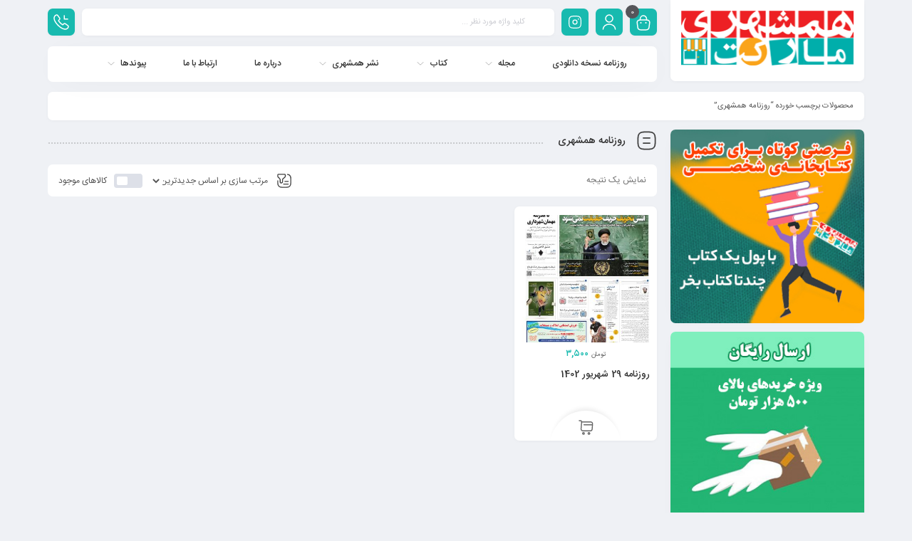

--- FILE ---
content_type: text/html; charset=UTF-8
request_url: https://hamshahrimarket.com/product-tag/%D8%B1%D9%88%D8%B2%D9%86%D8%A7%D9%85%D9%87-%D9%87%D9%85%D8%B4%D9%87%D8%B1%DB%8C/
body_size: 16367
content:
<!DOCTYPE html>
<html dir="rtl" lang="fa-IR">
<head>
	<!--meta tag-->
	<meta charset="UTF-8"/>
	<meta http-equiv="X-UA-Compatible" content="IE=edge">
	<meta name="viewport" content="width=device-width, initial-scale=1, maximum-scale=1, user-scalable=no">
	<link rel="profile" href="https://gmpg.org/xfn/11"/>
	<link rel="pingback" href="https://hamshahrimarket.com/xmlrpc.php"/>

	<title>روزنامه همشهری &#8211; همشهری مارکت</title>
<script type="application/javascript">var mweb_ajax_url = "https://hamshahrimarket.com/wp-admin/admin-ajax.php"</script><meta name='robots' content='max-image-preview:large' />
	<style>img:is([sizes="auto" i], [sizes^="auto," i]) { contain-intrinsic-size: 3000px 1500px }</style>
	<!--[if lt IE 9]><script src="https://html5shim.googlecode.com/svn/trunk/html5.js"></script><![endif]-->
<link rel="alternate" type="application/rss+xml" title="همشهری مارکت &raquo; خوراک" href="https://hamshahrimarket.com/feed/" />
<link rel="alternate" type="application/rss+xml" title="همشهری مارکت &raquo; خوراک دیدگاه‌ها" href="https://hamshahrimarket.com/comments/feed/" />
<link rel="alternate" type="application/rss+xml" title="خوراک همشهری مارکت &raquo; روزنامه همشهری برچسب" href="https://hamshahrimarket.com/product-tag/%d8%b1%d9%88%d8%b2%d9%86%d8%a7%d9%85%d9%87-%d9%87%d9%85%d8%b4%d9%87%d8%b1%db%8c/feed/" />
<link rel="icon" type="image/png" href="https://hamshahrimarket.com/wp-content/uploads/2021/03/Namadak.png" /><link rel="apple-touch-icon" href="https://hamshahrimarket.com/wp-content/uploads/2021/03/Namadak.png" /><meta name="msapplication-TileColor" content="#ffffff"><meta name="msapplication-TileImage" content="https://hamshahrimarket.com/wp-content/uploads/2021/03/Namadak.png" /><link rel='stylesheet' id='dashicons-css' href='https://hamshahrimarket.com/wp-includes/css/dashicons.min.css?ver=6.8.3' type='text/css' media='all' />
<link rel='stylesheet' id='FSWW_style-css' href='https://hamshahrimarket.com/wp-content/plugins/FS_WooCommerce_Wallet/assets/styles/style.css?ver=1.2' type='text/css' media='all' />
<style id='wp-emoji-styles-inline-css' type='text/css'>

	img.wp-smiley, img.emoji {
		display: inline !important;
		border: none !important;
		box-shadow: none !important;
		height: 1em !important;
		width: 1em !important;
		margin: 0 0.07em !important;
		vertical-align: -0.1em !important;
		background: none !important;
		padding: 0 !important;
	}
</style>
<link rel='stylesheet' id='wp-block-library-rtl-css' href='https://hamshahrimarket.com/wp-includes/css/dist/block-library/style-rtl.min.css?ver=6.8.3' type='text/css' media='all' />
<style id='classic-theme-styles-inline-css' type='text/css'>
/*! This file is auto-generated */
.wp-block-button__link{color:#fff;background-color:#32373c;border-radius:9999px;box-shadow:none;text-decoration:none;padding:calc(.667em + 2px) calc(1.333em + 2px);font-size:1.125em}.wp-block-file__button{background:#32373c;color:#fff;text-decoration:none}
</style>
<style id='global-styles-inline-css' type='text/css'>
:root{--wp--preset--aspect-ratio--square: 1;--wp--preset--aspect-ratio--4-3: 4/3;--wp--preset--aspect-ratio--3-4: 3/4;--wp--preset--aspect-ratio--3-2: 3/2;--wp--preset--aspect-ratio--2-3: 2/3;--wp--preset--aspect-ratio--16-9: 16/9;--wp--preset--aspect-ratio--9-16: 9/16;--wp--preset--color--black: #000000;--wp--preset--color--cyan-bluish-gray: #abb8c3;--wp--preset--color--white: #ffffff;--wp--preset--color--pale-pink: #f78da7;--wp--preset--color--vivid-red: #cf2e2e;--wp--preset--color--luminous-vivid-orange: #ff6900;--wp--preset--color--luminous-vivid-amber: #fcb900;--wp--preset--color--light-green-cyan: #7bdcb5;--wp--preset--color--vivid-green-cyan: #00d084;--wp--preset--color--pale-cyan-blue: #8ed1fc;--wp--preset--color--vivid-cyan-blue: #0693e3;--wp--preset--color--vivid-purple: #9b51e0;--wp--preset--gradient--vivid-cyan-blue-to-vivid-purple: linear-gradient(135deg,rgba(6,147,227,1) 0%,rgb(155,81,224) 100%);--wp--preset--gradient--light-green-cyan-to-vivid-green-cyan: linear-gradient(135deg,rgb(122,220,180) 0%,rgb(0,208,130) 100%);--wp--preset--gradient--luminous-vivid-amber-to-luminous-vivid-orange: linear-gradient(135deg,rgba(252,185,0,1) 0%,rgba(255,105,0,1) 100%);--wp--preset--gradient--luminous-vivid-orange-to-vivid-red: linear-gradient(135deg,rgba(255,105,0,1) 0%,rgb(207,46,46) 100%);--wp--preset--gradient--very-light-gray-to-cyan-bluish-gray: linear-gradient(135deg,rgb(238,238,238) 0%,rgb(169,184,195) 100%);--wp--preset--gradient--cool-to-warm-spectrum: linear-gradient(135deg,rgb(74,234,220) 0%,rgb(151,120,209) 20%,rgb(207,42,186) 40%,rgb(238,44,130) 60%,rgb(251,105,98) 80%,rgb(254,248,76) 100%);--wp--preset--gradient--blush-light-purple: linear-gradient(135deg,rgb(255,206,236) 0%,rgb(152,150,240) 100%);--wp--preset--gradient--blush-bordeaux: linear-gradient(135deg,rgb(254,205,165) 0%,rgb(254,45,45) 50%,rgb(107,0,62) 100%);--wp--preset--gradient--luminous-dusk: linear-gradient(135deg,rgb(255,203,112) 0%,rgb(199,81,192) 50%,rgb(65,88,208) 100%);--wp--preset--gradient--pale-ocean: linear-gradient(135deg,rgb(255,245,203) 0%,rgb(182,227,212) 50%,rgb(51,167,181) 100%);--wp--preset--gradient--electric-grass: linear-gradient(135deg,rgb(202,248,128) 0%,rgb(113,206,126) 100%);--wp--preset--gradient--midnight: linear-gradient(135deg,rgb(2,3,129) 0%,rgb(40,116,252) 100%);--wp--preset--font-size--small: 13px;--wp--preset--font-size--medium: 20px;--wp--preset--font-size--large: 36px;--wp--preset--font-size--x-large: 42px;--wp--preset--spacing--20: 0.44rem;--wp--preset--spacing--30: 0.67rem;--wp--preset--spacing--40: 1rem;--wp--preset--spacing--50: 1.5rem;--wp--preset--spacing--60: 2.25rem;--wp--preset--spacing--70: 3.38rem;--wp--preset--spacing--80: 5.06rem;--wp--preset--shadow--natural: 6px 6px 9px rgba(0, 0, 0, 0.2);--wp--preset--shadow--deep: 12px 12px 50px rgba(0, 0, 0, 0.4);--wp--preset--shadow--sharp: 6px 6px 0px rgba(0, 0, 0, 0.2);--wp--preset--shadow--outlined: 6px 6px 0px -3px rgba(255, 255, 255, 1), 6px 6px rgba(0, 0, 0, 1);--wp--preset--shadow--crisp: 6px 6px 0px rgba(0, 0, 0, 1);}:where(.is-layout-flex){gap: 0.5em;}:where(.is-layout-grid){gap: 0.5em;}body .is-layout-flex{display: flex;}.is-layout-flex{flex-wrap: wrap;align-items: center;}.is-layout-flex > :is(*, div){margin: 0;}body .is-layout-grid{display: grid;}.is-layout-grid > :is(*, div){margin: 0;}:where(.wp-block-columns.is-layout-flex){gap: 2em;}:where(.wp-block-columns.is-layout-grid){gap: 2em;}:where(.wp-block-post-template.is-layout-flex){gap: 1.25em;}:where(.wp-block-post-template.is-layout-grid){gap: 1.25em;}.has-black-color{color: var(--wp--preset--color--black) !important;}.has-cyan-bluish-gray-color{color: var(--wp--preset--color--cyan-bluish-gray) !important;}.has-white-color{color: var(--wp--preset--color--white) !important;}.has-pale-pink-color{color: var(--wp--preset--color--pale-pink) !important;}.has-vivid-red-color{color: var(--wp--preset--color--vivid-red) !important;}.has-luminous-vivid-orange-color{color: var(--wp--preset--color--luminous-vivid-orange) !important;}.has-luminous-vivid-amber-color{color: var(--wp--preset--color--luminous-vivid-amber) !important;}.has-light-green-cyan-color{color: var(--wp--preset--color--light-green-cyan) !important;}.has-vivid-green-cyan-color{color: var(--wp--preset--color--vivid-green-cyan) !important;}.has-pale-cyan-blue-color{color: var(--wp--preset--color--pale-cyan-blue) !important;}.has-vivid-cyan-blue-color{color: var(--wp--preset--color--vivid-cyan-blue) !important;}.has-vivid-purple-color{color: var(--wp--preset--color--vivid-purple) !important;}.has-black-background-color{background-color: var(--wp--preset--color--black) !important;}.has-cyan-bluish-gray-background-color{background-color: var(--wp--preset--color--cyan-bluish-gray) !important;}.has-white-background-color{background-color: var(--wp--preset--color--white) !important;}.has-pale-pink-background-color{background-color: var(--wp--preset--color--pale-pink) !important;}.has-vivid-red-background-color{background-color: var(--wp--preset--color--vivid-red) !important;}.has-luminous-vivid-orange-background-color{background-color: var(--wp--preset--color--luminous-vivid-orange) !important;}.has-luminous-vivid-amber-background-color{background-color: var(--wp--preset--color--luminous-vivid-amber) !important;}.has-light-green-cyan-background-color{background-color: var(--wp--preset--color--light-green-cyan) !important;}.has-vivid-green-cyan-background-color{background-color: var(--wp--preset--color--vivid-green-cyan) !important;}.has-pale-cyan-blue-background-color{background-color: var(--wp--preset--color--pale-cyan-blue) !important;}.has-vivid-cyan-blue-background-color{background-color: var(--wp--preset--color--vivid-cyan-blue) !important;}.has-vivid-purple-background-color{background-color: var(--wp--preset--color--vivid-purple) !important;}.has-black-border-color{border-color: var(--wp--preset--color--black) !important;}.has-cyan-bluish-gray-border-color{border-color: var(--wp--preset--color--cyan-bluish-gray) !important;}.has-white-border-color{border-color: var(--wp--preset--color--white) !important;}.has-pale-pink-border-color{border-color: var(--wp--preset--color--pale-pink) !important;}.has-vivid-red-border-color{border-color: var(--wp--preset--color--vivid-red) !important;}.has-luminous-vivid-orange-border-color{border-color: var(--wp--preset--color--luminous-vivid-orange) !important;}.has-luminous-vivid-amber-border-color{border-color: var(--wp--preset--color--luminous-vivid-amber) !important;}.has-light-green-cyan-border-color{border-color: var(--wp--preset--color--light-green-cyan) !important;}.has-vivid-green-cyan-border-color{border-color: var(--wp--preset--color--vivid-green-cyan) !important;}.has-pale-cyan-blue-border-color{border-color: var(--wp--preset--color--pale-cyan-blue) !important;}.has-vivid-cyan-blue-border-color{border-color: var(--wp--preset--color--vivid-cyan-blue) !important;}.has-vivid-purple-border-color{border-color: var(--wp--preset--color--vivid-purple) !important;}.has-vivid-cyan-blue-to-vivid-purple-gradient-background{background: var(--wp--preset--gradient--vivid-cyan-blue-to-vivid-purple) !important;}.has-light-green-cyan-to-vivid-green-cyan-gradient-background{background: var(--wp--preset--gradient--light-green-cyan-to-vivid-green-cyan) !important;}.has-luminous-vivid-amber-to-luminous-vivid-orange-gradient-background{background: var(--wp--preset--gradient--luminous-vivid-amber-to-luminous-vivid-orange) !important;}.has-luminous-vivid-orange-to-vivid-red-gradient-background{background: var(--wp--preset--gradient--luminous-vivid-orange-to-vivid-red) !important;}.has-very-light-gray-to-cyan-bluish-gray-gradient-background{background: var(--wp--preset--gradient--very-light-gray-to-cyan-bluish-gray) !important;}.has-cool-to-warm-spectrum-gradient-background{background: var(--wp--preset--gradient--cool-to-warm-spectrum) !important;}.has-blush-light-purple-gradient-background{background: var(--wp--preset--gradient--blush-light-purple) !important;}.has-blush-bordeaux-gradient-background{background: var(--wp--preset--gradient--blush-bordeaux) !important;}.has-luminous-dusk-gradient-background{background: var(--wp--preset--gradient--luminous-dusk) !important;}.has-pale-ocean-gradient-background{background: var(--wp--preset--gradient--pale-ocean) !important;}.has-electric-grass-gradient-background{background: var(--wp--preset--gradient--electric-grass) !important;}.has-midnight-gradient-background{background: var(--wp--preset--gradient--midnight) !important;}.has-small-font-size{font-size: var(--wp--preset--font-size--small) !important;}.has-medium-font-size{font-size: var(--wp--preset--font-size--medium) !important;}.has-large-font-size{font-size: var(--wp--preset--font-size--large) !important;}.has-x-large-font-size{font-size: var(--wp--preset--font-size--x-large) !important;}
:where(.wp-block-post-template.is-layout-flex){gap: 1.25em;}:where(.wp-block-post-template.is-layout-grid){gap: 1.25em;}
:where(.wp-block-columns.is-layout-flex){gap: 2em;}:where(.wp-block-columns.is-layout-grid){gap: 2em;}
:root :where(.wp-block-pullquote){font-size: 1.5em;line-height: 1.6;}
</style>
<link rel='stylesheet' id='fsww_style-css' href='https://hamshahrimarket.com/wp-content/plugins/FS_WooCommerce_Wallet/assets/styles/frontend.css?ver=1.2' type='text/css' media='all' />
<style id='woocommerce-inline-inline-css' type='text/css'>
.woocommerce form .form-row .required { visibility: visible; }
</style>
<link rel='stylesheet' id='brands-styles-css' href='https://hamshahrimarket.com/wp-content/plugins/woocommerce/assets/css/brands.css?ver=10.0.5' type='text/css' media='all' />
<link rel='stylesheet' id='redux-extendify-styles-css' href='https://hamshahrimarket.com/wp-content/themes/mweb-digiland-pro/includes/framework/redux-core/assets/css/extendify-utilities.css?ver=4.4.9' type='text/css' media='all' />
<link rel='stylesheet' id='plugins-theme-css' href='https://hamshahrimarket.com/wp-content/themes/mweb-digiland-pro/assets/css/plugins-theme.css?ver=15.1.1' type='text/css' media='all' />
<link rel='stylesheet' id='woocommerce-css' href='https://hamshahrimarket.com/wp-content/themes/mweb-digiland-pro/assets/css/woocommerce.css?ver=15.1.1' type='text/css' media='all' />
<link rel='stylesheet' id='mweb-style-css' href='https://hamshahrimarket.com/wp-content/themes/mweb-digiland-pro/style.css?ver=15.1.1' type='text/css' media='all' />
<style id='mweb-style-inline-css' type='text/css'>
@font-face{font-family:"IRANSansnum";font-style:normal;font-weight:500;font-display:block;src:url("https://hamshahrimarket.com/wp-content/themes/mweb-digiland-pro/assets/fonts/IRANSans-medium-fanum.eot");src:url("https://hamshahrimarket.com/wp-content/themes/mweb-digiland-pro/assets/fonts/IRANSans-medium-fanum.eot?#iefix") format("embedded-opentype"), url("https://hamshahrimarket.com/wp-content/themes/mweb-digiland-pro/assets/fonts/IRANSans-medium-fanum.woff") format("woff"), url("https://hamshahrimarket.com/wp-content/themes/mweb-digiland-pro/assets/fonts/IRANSans-medium-fanum.ttf") format("truetype")}@font-face{font-family:"IRANSansnum";font-style:normal;font-weight:normal;font-display:block;src:url("https://hamshahrimarket.com/wp-content/themes/mweb-digiland-pro/assets/fonts/IRANSans-fanum.eot");src:url("https://hamshahrimarket.com/wp-content/themes/mweb-digiland-pro/assets/fonts/IRANSans-fanum.eot?#iefix") format("embedded-opentype"), url("https://hamshahrimarket.com/wp-content/themes/mweb-digiland-pro/assets/fonts/IRANSans-fanum.woff") format("woff"), url("https://hamshahrimarket.com/wp-content/themes/mweb-digiland-pro/assets/fonts/IRANSans-fanum.ttf") format("truetype")}@media (min-width:1200px){.container{max-width:1170px}header .my_sticky #navigation{max-width:1170px}}:root{--maincolor:#18BAAF;--secondcolor:#DD2727;--cartcolor:#18BAAF;--headcartcolor:#18BAAF;--mainfont:IRANSansnum;--mainfontnum:IRANSansnum;--borderradius:7px;--featured:0}.header_offer{font-size:16px;color:#262626;text-align:center}.single_product_head{padding:0px 15px 10px;background-color:#f5f6f7}.woocommerce .entry-summary .product_meta{padding:0}.under_construction{background-image:url(https://hamshahrimarket.com/wp-content/uploads/2021/11/wallpaperbetter.com_1920x1080.jpg);background-position:;background-repeat:;background-size:}.elm_c_wrap{left:auto !important;right:25px}.elm_c_btn.btn_c_all{background-color:#FC0111}.head_mobile{background-color:#FFFFFF}.head_mobile .hs_icon.shop_cart, .head_mobile .search_wrap_mobile form.search_wrap input{background-color:rgb(0 0 0 / 8%) !important}.hs_icon.shop_cart a i{color:#fff !important}.head_mobile form.search_wrap i.search_icon{color:rgb(255 255 255 / 30%)}.toolbar_mobile:before, .toolbar_mobile:after{background-color:#FFFFFF}.sticky_toolbar_footer.mfoot_2 svg, .sticky_toolbar_footer.mfoot_1 svg{fill:#FFFFFF}.mweb-main-menu ul>li.level-0>a{font-size:12px;font-weight:500;color:#333333}.mweb-main-menu ul>li.level-0{line-height:49px}.entry-content>p, .entry_content_inner>p{font-size:14px;line-height:27px}.entry-content>h2, .entry_content_inner>h2{font-size:;font-weight:500;color:;line-height:}.entry-content>h3, .entry_content_inner>h3{font-size:13px;font-weight:500;color:;line-height:13px}
</style>
<link rel='stylesheet' id='dokan-style-css' href='https://hamshahrimarket.com/wp-content/plugins/dokan-lite/assets/css/style.css?ver=1754810770' type='text/css' media='all' />
<link rel='stylesheet' id='dokan-modal-css' href='https://hamshahrimarket.com/wp-content/plugins/dokan-lite/assets/vendors/izimodal/iziModal.min.css?ver=1754810770' type='text/css' media='all' />
<link rel='stylesheet' id='dokan-fontawesome-css' href='https://hamshahrimarket.com/wp-content/plugins/dokan-lite/assets/vendors/font-awesome/css/font-awesome.min.css?ver=4.0.5' type='text/css' media='all' />
<link rel='stylesheet' id='dokan-rtl-style-css' href='https://hamshahrimarket.com/wp-content/plugins/dokan-lite/assets/css/rtl.css?ver=4.0.5' type='text/css' media='all' />
<script type="text/javascript" src="https://hamshahrimarket.com/wp-includes/js/jquery/jquery.min.js?ver=3.7.1" id="jquery-core-js"></script>
<script type="text/javascript" src="https://hamshahrimarket.com/wp-includes/js/jquery/jquery-migrate.min.js?ver=3.4.1" id="jquery-migrate-js"></script>
<script type="text/javascript" id="FSWW_main-js-extra">
/* <![CDATA[ */
var fsww = {"delete_this_item":"\u0627\u06cc\u0646 \u0645\u0648\u0631\u062f \u0631\u0627 \u062d\u0630\u0641 \u0645\u06cc \u06a9\u0646\u06cc\u062f\u061f"};
/* ]]> */
</script>
<script type="text/javascript" src="https://hamshahrimarket.com/wp-content/plugins/FS_WooCommerce_Wallet/assets/scripts/main.js?ver=2.1" id="FSWW_main-js"></script>
<script type="text/javascript" src="https://hamshahrimarket.com/wp-includes/js/dist/hooks.min.js?ver=4d63a3d491d11ffd8ac6" id="wp-hooks-js"></script>
<script type="text/javascript" src="https://hamshahrimarket.com/wp-includes/js/dist/i18n.min.js?ver=5e580eb46a90c2b997e6" id="wp-i18n-js"></script>
<script type="text/javascript" id="wp-i18n-js-after">
/* <![CDATA[ */
wp.i18n.setLocaleData( { 'text direction\u0004ltr': [ 'rtl' ] } );
/* ]]> */
</script>
<script type="text/javascript" src="https://hamshahrimarket.com/wp-content/plugins/dokan-lite/assets/vendors/izimodal/iziModal.min.js?ver=4.0.5" id="dokan-modal-js"></script>
<script type="text/javascript" src="https://hamshahrimarket.com/wp-content/plugins/dokan-lite/assets/vendors/sweetalert2/sweetalert2.all.min.js?ver=1754810770" id="dokan-sweetalert2-js"></script>
<script type="text/javascript" src="https://hamshahrimarket.com/wp-includes/js/dist/vendor/moment.min.js?ver=2.30.1" id="moment-js"></script>
<script type="text/javascript" id="moment-js-after">
/* <![CDATA[ */
moment.updateLocale( 'fa_IR', {"months":["\u0698\u0627\u0646\u0648\u06cc\u0647","\u0641\u0648\u0631\u06cc\u0647","\u0645\u0627\u0631\u0633","\u0622\u0648\u0631\u06cc\u0644","\u0645\u06cc","\u0698\u0648\u0626\u0646","\u062c\u0648\u0644\u0627\u06cc","\u0622\u06af\u0648\u0633\u062a","\u0633\u067e\u062a\u0627\u0645\u0628\u0631","\u0627\u06a9\u062a\u0628\u0631","\u0646\u0648\u0627\u0645\u0628\u0631","\u062f\u0633\u0627\u0645\u0628\u0631"],"monthsShort":["\u0698\u0627\u0646\u0648\u06cc\u0647","\u0641\u0648\u0631\u06cc\u0647","\u0645\u0627\u0631\u0633","\u0622\u0648\u0631\u06cc\u0644","\u0645\u0647","\u0698\u0648\u0626\u0646","\u062c\u0648\u0644\u0627\u06cc","\u0622\u06af\u0648\u0633\u062a","\u0633\u067e\u062a\u0627\u0645\u0628\u0631","\u0627\u06a9\u062a\u0628\u0631","\u0646\u0648\u0627\u0645\u0628\u0631","\u062f\u0633\u0627\u0645\u0628\u0631"],"weekdays":["\u06cc\u06a9\u0634\u0646\u0628\u0647","\u062f\u0648\u0634\u0646\u0628\u0647","\u0633\u0647\u200c\u0634\u0646\u0628\u0647","\u0686\u0647\u0627\u0631\u0634\u0646\u0628\u0647","\u067e\u0646\u062c\u200c\u0634\u0646\u0628\u0647","\u062c\u0645\u0639\u0647","\u0634\u0646\u0628\u0647"],"weekdaysShort":["\u06cc","\u062f","\u0633","\u0686","\u067e","\u062c","\u0634"],"week":{"dow":6},"longDateFormat":{"LT":"g:i a","LTS":null,"L":null,"LL":"Y-m-d","LLL":"F j, Y g:i a","LLLL":null}} );
/* ]]> */
</script>
<script type="text/javascript" id="dokan-util-helper-js-extra">
/* <![CDATA[ */
var dokan_helper = {"i18n_date_format":"Y-m-d","i18n_time_format":"g:i a","week_starts_day":"6","reverse_withdrawal":{"enabled":false},"timepicker_locale":{"am":"am","pm":"pm","AM":"AM","PM":"PM","hr":"hr","hrs":"hrs","mins":"mins"},"daterange_picker_local":{"toLabel":"\u0628\u0647","firstDay":6,"fromLabel":"\u0627\u0632","separator":" - ","weekLabel":"W","applyLabel":"\u0627\u0639\u0645\u0627\u0644","cancelLabel":"\u067e\u0627\u06a9 \u06a9\u0631\u062f\u0646","customRangeLabel":"\u0633\u0641\u0627\u0631\u0634\u06cc","daysOfWeek":["Su","Mo","Tu","We","Th","Fr","Sa"],"monthNames":["January","February","March","\u0622\u067e\u0631\u06cc\u0644","\u0645\u0650\u06cc","\u0698\u0648\u0626\u0646","\u062c\u0648\u0644\u0627\u06cc","\u0622\u06af\u0648\u0633\u062a","\u0633\u067e\u062a\u0627\u0645\u0628\u0631","\u0627\u06a9\u062a\u0628\u0631","\u0646\u0648\u0627\u0645\u0628\u0631","\u062f\u0633\u0627\u0645\u0628\u0631"]},"sweetalert_local":{"cancelButtonText":"\u0644\u063a\u0648","closeButtonText":"\u0628\u0633\u062a\u0646","confirmButtonText":"\u0628\u0633\u06cc\u0627\u0631 \u062e\u0648\u0628","denyButtonText":"No","closeButtonAriaLabel":"\u0627\u06cc\u0646 \u062f\u06cc\u0627\u0644\u0648\u06af \u0631\u0627 \u0628\u0628\u0646\u062f\u06cc\u062f"}};
var dokan = {"ajaxurl":"https:\/\/hamshahrimarket.com\/wp-admin\/admin-ajax.php","nonce":"cd00b19500","order_nonce":"6c23f86eb2","product_edit_nonce":"f3e4325117","ajax_loader":"https:\/\/hamshahrimarket.com\/wp-content\/plugins\/dokan-lite\/assets\/images\/ajax-loader.gif","seller":{"available":"\u0645\u0648\u062c\u0648\u062f","notAvailable":"\u0645\u0648\u062c\u0648\u062f \u0646\u06cc\u0633\u062a"},"delete_confirm":"\u0622\u06cc\u0627 \u0645\u0637\u0645\u0626\u0646 \u0647\u0633\u062a\u06cc\u062f\u061f","wrong_message":"\u0686\u06cc\u0632\u06cc \u0627\u0634\u062a\u0628\u0627\u0647 \u0634\u062f. \u062f\u0648\u0628\u0627\u0631\u0647 \u0627\u0645\u062a\u062d\u0627\u0646 \u06a9\u0646\u06cc\u062f.","vendor_percentage":"","commission_type":"","rounding_precision":"6","mon_decimal_point":".","currency_format_num_decimals":"0","currency_format_symbol":"\u062a\u0648\u0645\u0627\u0646","currency_format_decimal_sep":".","currency_format_thousand_sep":",","currency_format":"%s\u00a0%v","round_at_subtotal":"no","product_types":["simple"],"loading_img":"https:\/\/hamshahrimarket.com\/wp-content\/plugins\/dokan-lite\/assets\/images\/loading.gif","store_product_search_nonce":"2678b8af50","i18n_download_permission":"\u0622\u06cc\u0627 \u0645\u0637\u0645\u0626\u0646 \u0647\u0633\u062a\u06cc\u062f \u06a9\u0647 \u0645\u06cc \u062e\u0648\u0627\u0647\u06cc\u062f \u062f\u0633\u062a\u0631\u0633\u06cc \u0628\u0647 \u0627\u06cc\u0646 \u062f\u0627\u0646\u0644\u0648\u062f \u0631\u0627 \u0644\u063a\u0648 \u06a9\u0646\u06cc\u062f\u061f","i18n_download_access":"\u0646\u0645\u06cc \u062a\u0648\u0627\u0646\u062f \u062f\u0633\u062a\u0631\u0633\u06cc \u0631\u0627 \u0628\u0647 \u062f\u0633\u062a \u0622\u0648\u0631\u062f - \u06a9\u0627\u0631\u0628\u0631 \u0645\u0645\u06a9\u0646 \u0627\u0633\u062a \u0642\u0628\u0644\u0627 \u0645\u062c\u0648\u0632 \u0627\u06cc\u0646 \u0641\u0627\u06cc\u0644 \u0631\u0627 \u062f\u0627\u0634\u062a\u0647 \u0628\u0627\u0634\u062f \u06cc\u0627 \u0627\u06cc\u0645\u06cc\u0644 \u0635\u0648\u0631\u062a\u062d\u0633\u0627\u0628 \u062a\u0646\u0638\u06cc\u0645 \u0646\u0634\u062f\u0647 \u0628\u0627\u0634\u062f. \u0627\u0637\u0645\u06cc\u0646\u0627\u0646 \u062d\u0627\u0635\u0644 \u06a9\u0646\u06cc\u062f \u06a9\u0647 \u0627\u06cc\u0645\u06cc\u0644 \u0635\u0648\u0631\u062a\u062d\u0633\u0627\u0628 \u062a\u0646\u0638\u06cc\u0645 \u0634\u062f\u0647 \u0627\u0633\u062a\u060c \u0648 \u0633\u0641\u0627\u0631\u0634 \u0630\u062e\u06cc\u0631\u0647 \u0634\u062f\u0647 \u0627\u0633\u062a.","maximum_tags_select_length":"-1","modal_header_color":"var(--dokan-button-background-color, #7047EB)","rest":{"root":"https:\/\/hamshahrimarket.com\/wp-json\/","nonce":"b9eddffae5","version":"dokan\/v1"},"api":null,"libs":[],"routeComponents":{"default":null},"routes":[],"urls":{"assetsUrl":"https:\/\/hamshahrimarket.com\/wp-content\/plugins\/dokan-lite\/assets","dashboardUrl":"https:\/\/hamshahrimarket.com\/dashboard\/?path=%2Fanalytics%2FOverview","storeUrl":""}};
/* ]]> */
</script>
<script type="text/javascript" src="https://hamshahrimarket.com/wp-content/plugins/dokan-lite/assets/js/helper.js?ver=1754810770" id="dokan-util-helper-js"></script>
<script type="text/javascript" src="https://hamshahrimarket.com/wp-content/plugins/FS_WooCommerce_Wallet/assets/scripts/frontend.js?ver=1.2" id="fsww_script-js"></script>
<script type="text/javascript" src="https://hamshahrimarket.com/wp-content/plugins/woocommerce/assets/js/jquery-blockui/jquery.blockUI.min.js?ver=2.7.0-wc.10.0.5" id="jquery-blockui-js" defer="defer" data-wp-strategy="defer"></script>
<script type="text/javascript" id="wc-add-to-cart-js-extra">
/* <![CDATA[ */
var wc_add_to_cart_params = {"ajax_url":"\/wp-admin\/admin-ajax.php","wc_ajax_url":"\/?wc-ajax=%%endpoint%%","i18n_view_cart":"\u0645\u0634\u0627\u0647\u062f\u0647 \u0633\u0628\u062f \u062e\u0631\u06cc\u062f","cart_url":"https:\/\/hamshahrimarket.com\/cart\/","is_cart":"","cart_redirect_after_add":"no"};
/* ]]> */
</script>
<script type="text/javascript" src="https://hamshahrimarket.com/wp-content/plugins/woocommerce/assets/js/frontend/add-to-cart.min.js?ver=10.0.5" id="wc-add-to-cart-js" defer="defer" data-wp-strategy="defer"></script>
<script type="text/javascript" src="https://hamshahrimarket.com/wp-content/plugins/woocommerce/assets/js/js-cookie/js.cookie.min.js?ver=2.1.4-wc.10.0.5" id="js-cookie-js" defer="defer" data-wp-strategy="defer"></script>
<script type="text/javascript" id="woocommerce-js-extra">
/* <![CDATA[ */
var woocommerce_params = {"ajax_url":"\/wp-admin\/admin-ajax.php","wc_ajax_url":"\/?wc-ajax=%%endpoint%%","i18n_password_show":"Show password","i18n_password_hide":"Hide password"};
/* ]]> */
</script>
<script type="text/javascript" src="https://hamshahrimarket.com/wp-content/plugins/woocommerce/assets/js/frontend/woocommerce.min.js?ver=10.0.5" id="woocommerce-js" defer="defer" data-wp-strategy="defer"></script>
<link rel="https://api.w.org/" href="https://hamshahrimarket.com/wp-json/" /><link rel="alternate" title="JSON" type="application/json" href="https://hamshahrimarket.com/wp-json/wp/v2/product_tag/4108" /><link rel="EditURI" type="application/rsd+xml" title="RSD" href="https://hamshahrimarket.com/xmlrpc.php?rsd" />
<meta name="generator" content="WordPress 6.8.3" />
<meta name="generator" content="WooCommerce 10.0.5" />
<meta name="generator" content="Redux 4.4.9" />	<noscript><style>.woocommerce-product-gallery{ opacity: 1 !important; }</style></noscript>
	<meta name="generator" content="Elementor 3.18.3; features: e_dom_optimization, e_optimized_assets_loading, additional_custom_breakpoints, block_editor_assets_optimize, e_image_loading_optimization; settings: css_print_method-external, google_font-enabled, font_display-auto">
<style type="text/css">.recentcomments a{display:inline !important;padding:0 !important;margin:0 !important;}</style><link rel="icon" href="https://hamshahrimarket.com/wp-content/uploads/2021/03/cropped-Namadak-32x32.png" sizes="32x32" />
<link rel="icon" href="https://hamshahrimarket.com/wp-content/uploads/2021/03/cropped-Namadak-192x192.png" sizes="192x192" />
<link rel="apple-touch-icon" href="https://hamshahrimarket.com/wp-content/uploads/2021/03/cropped-Namadak-180x180.png" />
<meta name="msapplication-TileImage" content="https://hamshahrimarket.com/wp-content/uploads/2021/03/cropped-Namadak-270x270.png" />

</head>
<body data-rsssl=1 class="rtl archive tax-product_tag term-4108 wp-embed-responsive wp-theme-mweb-digiland-pro theme-mweb-digiland-pro woocommerce woocommerce-page woocommerce-no-js mweb-body labelstyle_three elementor-default elementor-kit-1558 dokan-theme-mweb-digiland-pro" itemscope  itemtype="https://schema.org/WebPage" >
			<div class="togglesidebar cart_sidebar">
	<div class="cart_sidebar_wrap">
		<div class="cart_sidebar_head">
			<div class="cart_sidebar_close close_sidebar" data-class="open_cart_sidebar"><svg class="pack-theme" viewBox="0 0 24 24"><use xlink:href="https://hamshahrimarket.com/wp-content/themes/mweb-digiland-pro/assets/images/icons.svg#close-square"></use></svg></div>
			<strong>سبد خرید</strong>
			<div class="cart_count">0</div>
		</div>
		<div class="widget_shopping_cart_content">
			<form id="mweb-mini-cart-form" action="https://hamshahrimarket.com/cart/" method="post">
    <input type="hidden" id="_wpnonce" name="_wpnonce" value="8e7b7fda54" /><input type="hidden" name="_wp_http_referer" value="/product-tag/%D8%B1%D9%88%D8%B2%D9%86%D8%A7%D9%85%D9%87-%D9%87%D9%85%D8%B4%D9%87%D8%B1%DB%8C/" /></form>

	<p class="woocommerce-mini-cart__empty-message"><svg class="pack-theme" viewBox="0 0 24 24"><use xlink:href="https://hamshahrimarket.com/wp-content/themes/mweb-digiland-pro/assets/images/icons.svg#bag-2"></use></svg>سبد خرید شما خالی است.</p>


		</div>
	</div>
</div>
<div class="elm_form_w account_action">
<div class="title">حساب کاربری</div>
	<div class="login_wrap">
			<form id="mweb_login" action="#0" method="post">
						<p class="form-row-wide row-username1">
				<svg class="pack-theme" viewBox="0 0 24 24"><use xlink:href="https://hamshahrimarket.com/wp-content/themes/mweb-digiland-pro/assets/images/icons.svg#user"></use></svg>
				<span class="username"><input id="signin_email" name="signin_email" type="text" placeholder="نام کاربری یا شماره موبایل" required></span>
			</p>
			<p class="form-row-wide row-password1">
				<svg class="pack-theme" viewBox="0 0 24 24"><use xlink:href="https://hamshahrimarket.com/wp-content/themes/mweb-digiland-pro/assets/images/icons.svg#password-check"></use></svg>
				<span class="password"><input id="signin_password" name="signin_password" type="password" placeholder="گذرواژه" required></span>
			</p>
									<div class="flex_row flex_space-between margin_10">
			<label class="label_remember_me"><input type="checkbox" id="remember-me" name="remember-me"><span class="remember_me">مرا به خاطر بسپار</span></label>
						</div>
			<p id="message"></p>
			<input type="hidden" name="action" value="ajax_login" />
			<input type="hidden" name="type" value="default" />
							<div class="flex_row">
				<input type="submit" value="ورود به حساب کاربری">
				<a class="lost" href="https://hamshahrimarket.com/my-account/lost-password/">فراموشی گذرواژه؟</a>
				</div>
								</form>
		<span class="seprator"><i>یا</i></span>

		<div class="create_account"><span class="button"><svg class="pack-theme" viewBox="0 0 24 24"><use xlink:href="https://hamshahrimarket.com/wp-content/themes/mweb-digiland-pro/assets/images/icons.svg#profile-add"></use></svg> ساخت حساب کاربری</span></div>
	</div>
	<div class="register_wrap">
	<i class="close_modal"><svg class="pack-theme" viewBox="0 0 24 24"><use xlink:href="https://hamshahrimarket.com/wp-content/themes/mweb-digiland-pro/assets/images/icons.svg#close-square"></use></svg></i>

		<form id="mweb_register" action="#0" method="post">
				
			<p class="form-row-wide row-mobile">
				<span class="woocommerce-input-wrapper mobile"><svg class="pack-theme" viewBox="0 0 24 24"><use xlink:href="https://hamshahrimarket.com/wp-content/themes/mweb-digiland-pro/assets/images/icons.svg#mobile"></use></svg><input type="text" name="phone_number" placeholder="شماره موبایل - - - - - - - - - 09" value="" maxlength="11" required=""></span>
			</p>
			
							<span class="form-row-wide mail">
					<svg class="pack-theme" viewBox="0 0 24 24"><use xlink:href="https://hamshahrimarket.com/wp-content/themes/mweb-digiland-pro/assets/images/icons.svg#sms"></use></svg>
					<input type="email" name="signup_email" id="signup_email" value="" placeholder="پست الکترونیک" required="">
				</span>

				<span class="form-row-wide password">
					<svg class="pack-theme" viewBox="0 0 24 24"><use xlink:href="https://hamshahrimarket.com/wp-content/themes/mweb-digiland-pro/assets/images/icons.svg#password-check"></use></svg>
					<input type="password" name="signup_pass" id="signup_pass" value="" placeholder="گذرواژه" required="">
					<p class="help-block">حداقل 8 کاراکتر</p>
				</span>
										
			<p id="message"></p>
			<input type="hidden" name="type" value="default" />
			<input type="hidden" name="action" value="ajax_register" />
			<div class="flex_row">
				<input type="submit" class="wp_register_btn" value="عضویت">
							</div>
					</form>
	
	
</div>
</div>
		 <header  role="banner"  itemscope  itemtype="https://schema.org/WPHeader" > 
	<div class="container">
		<div class="row">
			<div class="col-12 col-sm-4 col-md-3">
				<div class="logo_wrap"><div class="logo"  itemscope  itemtype="https://schema.org/Organization" >
<a href="https://hamshahrimarket.com/"  title="همشهری مارکت">
		        <img src="https://hamshahrimarket.com/wp-content/uploads/2021/02/MarketLogo.png" alt="همشهری مارکت" >
        </a>	
<meta itemprop="name" content="همشهری مارکت">
</div>
</div> 
			</div>
			<div class="col-12 col-sm-8 col-md-9">
									<div class="top_icons shop_cart get_sidebar" data-class="open_cart_sidebar"> <a class="head_cart_total" href="https://hamshahrimarket.com/cart/" title="مشاهده سبد خرید"> <span class="shop-badge header-cart-count">0 </span><svg class="pack-theme" viewBox="0 0 24 24"><use xlink:href="https://hamshahrimarket.com/wp-content/themes/mweb-digiland-pro/assets/images/icons.svg#bag-2"></use></svg></a>
											</div>
													<a class="top_icons user_login login_btn" href="https://hamshahrimarket.com/my-account/"><span><svg class="pack-theme" viewBox="0 0 24 24"><use xlink:href="https://hamshahrimarket.com/wp-content/themes/mweb-digiland-pro/assets/images/icons.svg#user"></use></svg></span></a>
								<form class="search_wrap hide_mobile" id="ajax-form-search" method="get" action="https://hamshahrimarket.com/"><span class="search_clear"><svg class="pack-theme" viewBox="0 0 24 24"><use xlink:href="https://hamshahrimarket.com/wp-content/themes/mweb-digiland-pro/assets/images/icons.svg#close-circle"></use></svg></span><span class="search_icon"><svg class="pack-theme" viewBox="0 0 24 24"><use xlink:href="https://hamshahrimarket.com/wp-content/themes/mweb-digiland-pro/assets/images/icons.svg#search"></use></svg></span><input type="text" id="search-form-text" class="search-field" value="" name="s" placeholder="کلید واژه مورد نظر ..." /><button> جستجو </button><input type="hidden" name="post_type" value="product" /><input type="hidden" id="search_cat_id" name="cat_id" value="" /><div id="ajax-search-result"></div></form>				<a href="https://www.instagram.com/hamshahrimarket/" class="top_icons head_instagram" title="ما در شبکه اجتماعی"> <svg class="pack-theme" viewBox="0 0 24 24"><use xlink:href="https://hamshahrimarket.com/wp-content/themes/mweb-digiland-pro/assets/images/icons.svg#instagram"></use></svg></a>				
				<div class="top_icons phone"><svg class="pack-theme" viewBox="0 0 24 24"><use xlink:href="https://hamshahrimarket.com/wp-content/themes/mweb-digiland-pro/assets/images/icons.svg#call-incoming"></use></svg> <div class="head_phone"><strong>021</strong>-23023275</div> </div>	
				<div class="clear"></div>
				<div class="main_nav custom_sticky clear">
					<div id="navigation" class="mweb-drop-down mweb-main-menu"  role="navigation"  itemscope  itemtype="https://schema.org/SiteNavigationElement" >
	<ul id="menu-%d9%85%d9%86%d9%88%db%8c-%d8%af%d8%b3%d8%aa%d9%87-%d8%a8%d9%86%d8%af%db%8c" class="menu"><li  class="level-0 menu-item-188 std-menu menu-icon-image menu-item menu-item-type-custom menu-item-object-custom" ><a href="https://hamshahrimarket.com/product-category/newspaper"><div class="el_icon"><svg class="pack-theme" viewBox="0 0 24 24"><use xlink:href="https://hamshahrimarket.com/wp-content/themes/mweb-digiland-pro/assets/images/icons.svg#map"></use></svg></div><span class="el_text">روزنامه نسخه دانلودی</span></a></li>
<li  class="level-0 menu-item-190 std-menu menu-icon-image menu-item menu-item-type-custom menu-item-object-custom menu-item-has-children" ><a target="_blank"><div class="el_icon"><svg class="pack-theme" viewBox="0 0 24 24"><use xlink:href="https://hamshahrimarket.com/wp-content/themes/mweb-digiland-pro/assets/images/icons.svg#book-1"></use></svg></div><span class="el_text">مجله</span><span class="el_arrow"><svg class="pack-theme" viewBox="0 0 24 24"><use xlink:href="https://hamshahrimarket.com/wp-content/themes/mweb-digiland-pro/assets/images/icons.svg#arrow-down"></use></svg></span></a>
<ul class="sub-menu" >
	<li  class="level-1 menu-item-4625 std-menu menu-item menu-item-type-custom menu-item-object-custom" ><a href="https://hamshahrimarket.com/product-category/cinematic">24</a></li>
	<li  class="level-1 menu-item-10044 std-menu menu-item menu-item-type-custom menu-item-object-custom" ><a href="https://hamshahrimarket.com/product-category/varzeshi">تماشاگر</a></li>
	<li  class="level-1 menu-item-4628 std-menu menu-item menu-item-type-custom menu-item-object-custom" ><a href="https://hamshahrimarket.com/product-category/accidents">سرنخ</a></li>
	<li  class="level-1 menu-item-10148 std-menu menu-item menu-item-type-custom menu-item-object-custom" ><a href="https://hamshahrimarket.com/product-category/ayeh">آیه</a></li>
	<li  class="level-1 menu-item-10176 std-menu menu-item menu-item-type-custom menu-item-object-custom" ><a href="https://hamshahrimarket.com/product-category/mah">ماه</a></li>
	<li  class="level-1 menu-item-10043 std-menu menu-item menu-item-type-custom menu-item-object-custom" ><a href="https://hamshahrimarket.com/product-category/din-andishe/">خردنامه</a></li>
	<li  class="level-1 menu-item-10045 std-menu menu-item menu-item-type-custom menu-item-object-custom" ><a href="https://hamshahrimarket.com/product-category/mahaleh">محله</a></li>
	<li  class="level-1 menu-item-4623 std-menu menu-item menu-item-type-custom menu-item-object-custom" ><a href="https://hamshahrimarket.com/product-category/science">دانستنیها</a></li>
	<li  class="level-1 menu-item-4622 std-menu menu-item menu-item-type-custom menu-item-object-custom" ><a href="https://hamshahrimarket.com/product-category/story">داستان</a></li>
	<li  class="level-1 menu-item-4621 std-menu menu-item menu-item-type-custom menu-item-object-custom" ><a href="https://hamshahrimarket.com/product-category/sociocultural">جوان</a></li>
	<li  class="level-1 menu-item-4624 std-menu menu-item menu-item-type-custom menu-item-object-custom" ><a href="https://hamshahrimarket.com/product-category/health">تندرستی</a></li>
	<li  class="level-1 menu-item-4626 std-menu menu-item menu-item-type-custom menu-item-object-custom" ><a href="https://hamshahrimarket.com/product-category/child">بچه ها</a></li>
	<li  class="level-1 menu-item-4627 std-menu menu-item menu-item-type-custom menu-item-object-custom" ><a href="https://hamshahrimarket.com/product-category/iranology-and-tourism">سرزمین من</a></li>
</ul>
</li>
<li  class="level-0 menu-item-189 std-menu menu-icon-image menu-item menu-item-type-custom menu-item-object-custom menu-item-has-children" ><a target="_blank" href="https://hamshahrimarket.com/product-category/book"><div class="el_icon"><svg class="pack-theme" viewBox="0 0 24 24"><use xlink:href="https://hamshahrimarket.com/wp-content/themes/mweb-digiland-pro/assets/images/icons.svg#book"></use></svg></div><span class="el_text">کتاب</span><span class="el_arrow"><svg class="pack-theme" viewBox="0 0 24 24"><use xlink:href="https://hamshahrimarket.com/wp-content/themes/mweb-digiland-pro/assets/images/icons.svg#arrow-down"></use></svg></span></a>
<ul class="sub-menu" >
	<li  class="level-1 menu-item-4611 std-menu menu-item menu-item-type-custom menu-item-object-custom" ><a href="https://hamshahrimarket.com/product-category/general">عمومی</a></li>
	<li  class="level-1 menu-item-4612 std-menu menu-item menu-item-type-custom menu-item-object-custom" ><a href="https://hamshahrimarket.com/product-category/communications-and-media">ارتباطات و رسانه</a></li>
	<li  class="level-1 menu-item-4638 std-menu menu-item menu-item-type-custom menu-item-object-custom" ><a href="https://hamshahrimarket.com/product-category/social-science">علوم اجتماعی</a></li>
	<li  class="level-1 menu-item-10556 std-menu menu-item menu-item-type-custom menu-item-object-custom" ><a href="https://hamshahrimarket.com/product-category/shahr-book">شهر</a></li>
	<li  class="level-1 menu-item-6241 std-menu menu-item menu-item-type-custom menu-item-object-custom" ><a href="https://hamshahrimarket.com/product-category/management/">مدیریت</a></li>
	<li  class="level-1 menu-item-4613 std-menu menu-item menu-item-type-custom menu-item-object-custom" ><a href="https://hamshahrimarket.com/product-category/fiction">ادبیات داستانی</a></li>
	<li  class="level-1 menu-item-4614 std-menu menu-item menu-item-type-custom menu-item-object-custom" ><a href="https://hamshahrimarket.com/product-category/psychology">روانشناسی</a></li>
	<li  class="level-1 menu-item-4615 std-menu menu-item menu-item-type-custom menu-item-object-custom" ><a href="https://hamshahrimarket.com/product-category/kids-and-teenager">کودک و نوجوان</a></li>
	<li  class="level-1 menu-item-6169 std-menu menu-item menu-item-type-custom menu-item-object-custom" ><a href="https://hamshahrimarket.com/product-category/knowledge/">دانستنیها</a></li>
	<li  class="level-1 menu-item-11591 std-menu menu-item menu-item-type-custom menu-item-object-custom" ><a href="https://hamshahrimarket.com/product-category/collection-of-iranian-and-islamic-thinkers/">اندیشمندان</a></li>
</ul>
</li>
<li  class="level-0 menu-item-3334 std-menu menu-icon-image menu-item menu-item-type-custom menu-item-object-custom menu-item-has-children" ><a><div class="el_icon"><svg class="pack-theme" viewBox="0 0 24 24"><use xlink:href="https://hamshahrimarket.com/wp-content/themes/mweb-digiland-pro/assets/images/icons.svg#archive-book"></use></svg></div><span class="el_text">نشر همشهری</span><span class="el_arrow"><svg class="pack-theme" viewBox="0 0 24 24"><use xlink:href="https://hamshahrimarket.com/wp-content/themes/mweb-digiland-pro/assets/images/icons.svg#arrow-down"></use></svg></span></a>
<ul class="sub-menu" >
	<li  class="level-1 menu-item-4618 std-menu menu-item menu-item-type-custom menu-item-object-custom" ><a href="https://hamshahrimarket.com/publication-books-list">فهرست کتاب های همشهری</a></li>
	<li  class="level-1 menu-item-4619 std-menu menu-item menu-item-type-custom menu-item-object-custom" ><a href="https://hamshahrimarket.com/category/book-introduction">معرفی و نقد کتاب</a></li>
	<li  class="level-1 menu-item-4620 std-menu menu-item menu-item-type-custom menu-item-object-custom" ><a href="https://hamshahrimarket.com/about-hamshahri-publication">درباره نشر همشهری</a></li>
</ul>
</li>
<li  class="level-0 menu-item-10596 std-menu menu-icon-image menu-item menu-item-type-custom menu-item-object-custom" ><a href="https://hamshahrimarket.com/about-us"><div class="el_icon"><svg class="pack-theme" viewBox="0 0 24 24"><use xlink:href="https://hamshahrimarket.com/wp-content/themes/mweb-digiland-pro/assets/images/icons.svg#info-circle"></use></svg></div><span class="el_text">درباره ما</span></a></li>
<li  class="level-0 menu-item-10691 std-menu menu-icon-image menu-item menu-item-type-custom menu-item-object-custom" ><a href="https://hamshahrimarket.com/contact-us/"><div class="el_icon"><svg class="pack-theme" viewBox="0 0 24 24"><use xlink:href="https://hamshahrimarket.com/wp-content/themes/mweb-digiland-pro/assets/images/icons.svg#message-text-1"></use></svg></div><span class="el_text">ارتباط با ما</span></a></li>
<li  class="level-0 menu-item-11611 std-menu menu-icon-image menu-item menu-item-type-custom menu-item-object-custom menu-item-has-children" ><a href="#"><div class="el_icon"><svg class="pack-theme" viewBox="0 0 24 24"><use xlink:href="https://hamshahrimarket.com/wp-content/themes/mweb-digiland-pro/assets/images/icons.svg#link"></use></svg></div><span class="el_text">پیوندها</span><span class="el_arrow"><svg class="pack-theme" viewBox="0 0 24 24"><use xlink:href="https://hamshahrimarket.com/wp-content/themes/mweb-digiland-pro/assets/images/icons.svg#arrow-down"></use></svg></span></a>
<ul class="sub-menu" >
	<li  class="level-1 menu-item-11612 std-menu menu-item menu-item-type-custom menu-item-object-custom" ><a href="https://hamshahri.org/">مؤسسه همشهری</a></li>
	<li  class="level-1 menu-item-11613 std-menu menu-item menu-item-type-custom menu-item-object-custom" ><a href="https://www.hamshahrionline.ir/">همشهری آنلاین</a></li>
</ul>
</li>
</ul></div>
					<div class="off-canvas-wrap">
	<div class="close-off-canvas-wrap"><a href="#" id="mweb-close-off-canvas"><svg xmlns="http://www.w3.org/2000/svg" viewBox="0 0 384 512"><path d="M324.5 411.1c6.2 6.2 16.4 6.2 22.6 0s6.2-16.4 0-22.6L214.6 256 347.1 123.5c6.2-6.2 6.2-16.4 0-22.6s-16.4-6.2-22.6 0L192 233.4 59.5 100.9c-6.2-6.2-16.4-6.2-22.6 0s-6.2 16.4 0 22.6L169.4 256 36.9 388.5c-6.2 6.2-6.2 16.4 0 22.6s16.4 6.2 22.6 0L192 278.6 324.5 411.1z"/></svg></a></div>
	<div class="off-canvas-inner">
				<div id="mobile-nav" class="mobile-menu-wrap">
				<ul id="menu-%d9%85%d9%86%d9%88%db%8c-%d8%af%d8%b3%d8%aa%d9%87-%d8%a8%d9%86%d8%af%db%8c-1" class="mobile-menu"><li  class="menu-item-188 menu-item menu-item-type-custom menu-item-object-custom"><a href="https://hamshahrimarket.com/product-category/newspaper"><div class="el_icon"><svg class="pack-theme" viewBox="0 0 24 24"><use xlink:href="https://hamshahrimarket.com/wp-content/themes/mweb-digiland-pro/assets/images/icons.svg#map"></use></svg></div>روزنامه نسخه دانلودی</a></li>
<li  class="menu-item-190 menu-item menu-item-type-custom menu-item-object-custom menu-item-has-children"><a target="_blank"><div class="el_icon"><svg class="pack-theme" viewBox="0 0 24 24"><use xlink:href="https://hamshahrimarket.com/wp-content/themes/mweb-digiland-pro/assets/images/icons.svg#book-1"></use></svg></div>مجله<span class="explain-menu"><svg class="pack-theme" viewBox="0 0 24 24"><use xlink:href="https://hamshahrimarket.com/wp-content/themes/mweb-digiland-pro/assets/images/icons.svg#arrow-left-1"></use></svg></span></a>
<ul class="sub-menu">
	<li  class="menu-item-4625 menu-item menu-item-type-custom menu-item-object-custom"><a href="https://hamshahrimarket.com/product-category/cinematic">24</a></li>
	<li  class="menu-item-10044 menu-item menu-item-type-custom menu-item-object-custom"><a href="https://hamshahrimarket.com/product-category/varzeshi">تماشاگر</a></li>
	<li  class="menu-item-4628 menu-item menu-item-type-custom menu-item-object-custom"><a href="https://hamshahrimarket.com/product-category/accidents">سرنخ</a></li>
	<li  class="menu-item-10148 menu-item menu-item-type-custom menu-item-object-custom"><a href="https://hamshahrimarket.com/product-category/ayeh">آیه</a></li>
	<li  class="menu-item-10176 menu-item menu-item-type-custom menu-item-object-custom"><a href="https://hamshahrimarket.com/product-category/mah">ماه</a></li>
	<li  class="menu-item-10043 menu-item menu-item-type-custom menu-item-object-custom"><a href="https://hamshahrimarket.com/product-category/din-andishe/">خردنامه</a></li>
	<li  class="menu-item-10045 menu-item menu-item-type-custom menu-item-object-custom"><a href="https://hamshahrimarket.com/product-category/mahaleh">محله</a></li>
	<li  class="menu-item-4623 menu-item menu-item-type-custom menu-item-object-custom"><a href="https://hamshahrimarket.com/product-category/science">دانستنیها</a></li>
	<li  class="menu-item-4622 menu-item menu-item-type-custom menu-item-object-custom"><a href="https://hamshahrimarket.com/product-category/story">داستان</a></li>
	<li  class="menu-item-4621 menu-item menu-item-type-custom menu-item-object-custom"><a href="https://hamshahrimarket.com/product-category/sociocultural">جوان</a></li>
	<li  class="menu-item-4624 menu-item menu-item-type-custom menu-item-object-custom"><a href="https://hamshahrimarket.com/product-category/health">تندرستی</a></li>
	<li  class="menu-item-4626 menu-item menu-item-type-custom menu-item-object-custom"><a href="https://hamshahrimarket.com/product-category/child">بچه ها</a></li>
	<li  class="menu-item-4627 menu-item menu-item-type-custom menu-item-object-custom"><a href="https://hamshahrimarket.com/product-category/iranology-and-tourism">سرزمین من</a></li>
</ul>
</li>
<li  class="menu-item-189 menu-item menu-item-type-custom menu-item-object-custom menu-item-has-children"><a target="_blank" href="https://hamshahrimarket.com/product-category/book"><div class="el_icon"><svg class="pack-theme" viewBox="0 0 24 24"><use xlink:href="https://hamshahrimarket.com/wp-content/themes/mweb-digiland-pro/assets/images/icons.svg#book"></use></svg></div>کتاب<span class="explain-menu"><svg class="pack-theme" viewBox="0 0 24 24"><use xlink:href="https://hamshahrimarket.com/wp-content/themes/mweb-digiland-pro/assets/images/icons.svg#arrow-left-1"></use></svg></span></a>
<ul class="sub-menu">
	<li  class="menu-item-4611 menu-item menu-item-type-custom menu-item-object-custom"><a href="https://hamshahrimarket.com/product-category/general">عمومی</a></li>
	<li  class="menu-item-4612 menu-item menu-item-type-custom menu-item-object-custom"><a href="https://hamshahrimarket.com/product-category/communications-and-media">ارتباطات و رسانه</a></li>
	<li  class="menu-item-4638 menu-item menu-item-type-custom menu-item-object-custom"><a href="https://hamshahrimarket.com/product-category/social-science">علوم اجتماعی</a></li>
	<li  class="menu-item-10556 menu-item menu-item-type-custom menu-item-object-custom"><a href="https://hamshahrimarket.com/product-category/shahr-book">شهر</a></li>
	<li  class="menu-item-6241 menu-item menu-item-type-custom menu-item-object-custom"><a href="https://hamshahrimarket.com/product-category/management/">مدیریت</a></li>
	<li  class="menu-item-4613 menu-item menu-item-type-custom menu-item-object-custom"><a href="https://hamshahrimarket.com/product-category/fiction">ادبیات داستانی</a></li>
	<li  class="menu-item-4614 menu-item menu-item-type-custom menu-item-object-custom"><a href="https://hamshahrimarket.com/product-category/psychology">روانشناسی</a></li>
	<li  class="menu-item-4615 menu-item menu-item-type-custom menu-item-object-custom"><a href="https://hamshahrimarket.com/product-category/kids-and-teenager">کودک و نوجوان</a></li>
	<li  class="menu-item-6169 menu-item menu-item-type-custom menu-item-object-custom"><a href="https://hamshahrimarket.com/product-category/knowledge/">دانستنیها</a></li>
	<li  class="menu-item-11591 menu-item menu-item-type-custom menu-item-object-custom"><a href="https://hamshahrimarket.com/product-category/collection-of-iranian-and-islamic-thinkers/">اندیشمندان</a></li>
</ul>
</li>
<li  class="menu-item-3334 menu-item menu-item-type-custom menu-item-object-custom menu-item-has-children"><a><div class="el_icon"><svg class="pack-theme" viewBox="0 0 24 24"><use xlink:href="https://hamshahrimarket.com/wp-content/themes/mweb-digiland-pro/assets/images/icons.svg#archive-book"></use></svg></div>نشر همشهری<span class="explain-menu"><svg class="pack-theme" viewBox="0 0 24 24"><use xlink:href="https://hamshahrimarket.com/wp-content/themes/mweb-digiland-pro/assets/images/icons.svg#arrow-left-1"></use></svg></span></a>
<ul class="sub-menu">
	<li  class="menu-item-4618 menu-item menu-item-type-custom menu-item-object-custom"><a href="https://hamshahrimarket.com/publication-books-list">فهرست کتاب های همشهری</a></li>
	<li  class="menu-item-4619 menu-item menu-item-type-custom menu-item-object-custom"><a href="https://hamshahrimarket.com/category/book-introduction">معرفی و نقد کتاب</a></li>
	<li  class="menu-item-4620 menu-item menu-item-type-custom menu-item-object-custom"><a href="https://hamshahrimarket.com/about-hamshahri-publication">درباره نشر همشهری</a></li>
</ul>
</li>
<li  class="menu-item-10596 menu-item menu-item-type-custom menu-item-object-custom"><a href="https://hamshahrimarket.com/about-us"><div class="el_icon"><svg class="pack-theme" viewBox="0 0 24 24"><use xlink:href="https://hamshahrimarket.com/wp-content/themes/mweb-digiland-pro/assets/images/icons.svg#info-circle"></use></svg></div>درباره ما</a></li>
<li  class="menu-item-10691 menu-item menu-item-type-custom menu-item-object-custom"><a href="https://hamshahrimarket.com/contact-us/"><div class="el_icon"><svg class="pack-theme" viewBox="0 0 24 24"><use xlink:href="https://hamshahrimarket.com/wp-content/themes/mweb-digiland-pro/assets/images/icons.svg#message-text-1"></use></svg></div>ارتباط با ما</a></li>
<li  class="menu-item-11611 menu-item menu-item-type-custom menu-item-object-custom menu-item-has-children"><a href="#"><div class="el_icon"><svg class="pack-theme" viewBox="0 0 24 24"><use xlink:href="https://hamshahrimarket.com/wp-content/themes/mweb-digiland-pro/assets/images/icons.svg#link"></use></svg></div>پیوندها<span class="explain-menu"><svg class="pack-theme" viewBox="0 0 24 24"><use xlink:href="https://hamshahrimarket.com/wp-content/themes/mweb-digiland-pro/assets/images/icons.svg#arrow-left-1"></use></svg></span></a>
<ul class="sub-menu">
	<li  class="menu-item-11612 menu-item menu-item-type-custom menu-item-object-custom"><a href="https://hamshahri.org/">مؤسسه همشهری</a></li>
	<li  class="menu-item-11613 menu-item menu-item-type-custom menu-item-object-custom"><a href="https://www.hamshahrionline.ir/">همشهری آنلاین</a></li>
</ul>
</li>
</ul>			</div>
		</div>
</div> 					<div class="is-show mobile-nav-button">
	<a id="mweb-trigger" class="icon-wrap" href="#"><svg class="pack-theme" viewBox="0 0 24 24"><use xlink:href="https://hamshahrimarket.com/wp-content/themes/mweb-digiland-pro/assets/images/icons.svg#menu"></use></svg> فهرست</a>
</div>
				</div>
			</div>
		</div>
	</div>
</header>		
	<div class="mweb-site-mask"></div>
		<div id="container"><div id="content" role="main"><div class="container"><nav class="woocommerce-breadcrumb" itemprop="breadcrumb">محصولات برچسب خورده  &ldquo;روزنامه همشهری&rdquo;</nav><div class="row is-sidebar-right"><div class="content-wrap col-12 col-sm-12 col-md-12 col-lg-9 content-with-sidebar"><header class="woocommerce-products-header block-title">
			<h1 class="woocommerce-products-header__title page-title title"><svg class="pack-theme" viewBox="0 0 24 24"><use xlink:href="https://hamshahrimarket.com/wp-content/themes/mweb-digiland-pro/assets/images/icons.svg#document"></use></svg>روزنامه همشهری</h1>
	</header>


<div class="shop-control-bar clear"><div class="woocommerce-notices-wrapper"></div><p class="woocommerce-result-count" role="alert" aria-relevant="all" >
	نمایش یک نتیجه</p>
<form class="woocommerce-ordering" method="get">
	<svg class="pack-theme" viewBox="0 0 24 24"><use xlink:href="https://hamshahrimarket.com/wp-content/themes/mweb-digiland-pro/assets/images/icons.svg#document-filter"></use></svg>
	<select
		name="orderby"
		class="orderby"
					aria-label="سفارش خرید"
			>
					<option value="popularity" >مرتب سازی بر اساس محبوبیت</option>
					<option value="rating" >مرتب سازی بر اساس میانگین رتبه</option>
					<option value="date"  selected='selected'>مرتب سازی بر اساس جدیدترین</option>
					<option value="price" >مرتب سازی بر اساس هزینه: کم به زیاد</option>
					<option value="price-desc" >مرتب سازی بر اساس هزینه: زیاد به کم</option>
					<option value="stock" >مرتب سازی بر اساس موجودی</option>
					<option value="sell" >مرتب سازی بر اساس پرفروش ترین</option>
					<option value="upcoming" >مرتب سازی بر اساس به زودی</option>
			</select>
	<div class="el-instock-switch">
				<label class="ui_input_switch">
		<input type="checkbox" name="in_stock" value="1" >
		<span class="slider"></span>
		</label><p>کالاهای موجود</p>
	</div>
	<input type="hidden" name="paged" value="1" />
	</form>
</div>	
	
	
<ul class="products row columns-3 prdtype_3"><li class="item col-12 col-sm-6 col-md-4 col-lg-3 product type-product post-10725 status-publish first instock product_cat-newspaper product_cat-year-1402 product_cat-shahrivar-1402 product_tag-newspaper product_tag--29- product_tag-4108 product_tag-4109 product_tag-4111 product_tag-1925 product_tag-3849 product_tag-4110 product_tag-electronic-version product_tag-hamshahri-newspaper has-post-thumbnail downloadable virtual purchasable product-type-simple">

<div class="item-area item_general clear"> 
	
	<div class="product-image-area">
		<a class="product-image" href="https://hamshahrimarket.com/product/%d8%b1%d9%88%d8%b2%d9%86%d8%a7%d9%85%d9%87-29-%d8%b4%d9%87%d8%b1%db%8c%d9%88%d8%b1-1402/">
		<img loading="lazy" width="300" height="300" src="https://hamshahrimarket.com/wp-content/uploads/2023/09/0106-29-300x300.jpg" class="lazy" alt="" srcset="https://hamshahrimarket.com/wp-content/uploads/2023/09/0106-29-300x300.jpg 300w, https://hamshahrimarket.com/wp-content/uploads/2023/09/0106-29-150x150.jpg 150w, https://hamshahrimarket.com/wp-content/uploads/2023/09/0106-29-80x80.jpg 80w, https://hamshahrimarket.com/wp-content/uploads/2023/09/0106-29-209x209.jpg 209w, https://hamshahrimarket.com/wp-content/uploads/2023/09/0106-29-550x550.jpg 550w, https://hamshahrimarket.com/wp-content/uploads/2023/09/0106-29-100x100.jpg 100w" sizes="(max-width: 300px) 100vw, 300px" data-src="https://hamshahrimarket.com/wp-content/uploads/2023/09/0106-29-300x300.jpg" loading="lazy" />		</a>
			</div>
	<div class="product-detail-area">
		
	<span class="price"><span class="woocommerce-Price-amount amount"><bdi><span class="woocommerce-Price-currencySymbol">تومان</span>&nbsp;۳,۵۰۰</bdi></span></span>
 
		<h2 class="woocommerce-loop-product__title"><a href="https://hamshahrimarket.com/product/%d8%b1%d9%88%d8%b2%d9%86%d8%a7%d9%85%d9%87-29-%d8%b4%d9%87%d8%b1%db%8c%d9%88%d8%b1-1402/" rel="bookmark" title="روزنامه 29 شهریور 1402">روزنامه 29 شهریور 1402</a></h2>
		<div class="actions">
						<ul class="add-to-links">
				<li><div class="add_to_wishlist_wrap"><a href="#" data-action="wl_add" data-product-id="10725" class="add_to_wishlist archive_add_to_wishlist" title="افزودن به علاقه مندی ها" data-toggle="tooltip"><svg class="pack-theme" viewBox="0 0 24 24"><use xlink:href="https://hamshahrimarket.com/wp-content/themes/mweb-digiland-pro/assets/images/icons.svg#heart"></use></a></div></li>				<li class="compare-button"><a href="#" data-action="add" data-pid="10725" class="button compare" title="مقایسه"><svg class="pack-theme" viewBox="0 0 24 24"><use xlink:href="https://hamshahrimarket.com/wp-content/themes/mweb-digiland-pro/assets/images/icons.svg#arrow-swap-horizontal"></use></svg></a></li>
				<li>
					<div class="add-to-cart-wrap" data-toggle="tooltip" data-original-title="افزودن به سبد"><a href="?add-to-cart=10725" data-quantity="1" class="button product_type_simple add_to_cart_button ajax_add_to_cart" data-product_id="10725" data-product_sku="113388" aria-label="Add to cart: &ldquo;روزنامه 29 شهریور 1402&rdquo;" aria-describedby="" rel="nofollow"><svg class="pack-theme" viewBox="0 0 24 24"><use xlink:href="https://hamshahrimarket.com/wp-content/themes/mweb-digiland-pro/assets/images/icons.svg#shopping-cart"></use></svg></a></div>				</li>
			</ul>
		</div>
	</div>
</div> 
</li>
</ul>
</div><div id="sidebar" class="sidebar-wrap col-12 col-sm-12 col-md-12 col-lg-3 clearfix"  role="complementary"  itemscope  itemtype="https://schema.org/WPSideBar" ><div class="mweb-sidebar-sticky"><div class="sidebar-inner"><aside id="block-7" class="widget widget_block widget_media_gallery">
<figure class="wp-block-gallery aligncenter has-nested-images columns-default is-cropped wp-block-gallery-1 is-layout-flex wp-block-gallery-is-layout-flex"><div class="wp-block-image">
<figure class="aligncenter size-full"><img fetchpriority="high" fetchpriority="high" decoding="async" width="280" height="280" data-id="10650" src="https://hamshahrimarket.com/wp-content/uploads/2023/09/side-ketab-1-1.jpg" alt="" class="wp-image-10650" srcset="https://hamshahrimarket.com/wp-content/uploads/2023/09/side-ketab-1-1.jpg 280w, https://hamshahrimarket.com/wp-content/uploads/2023/09/side-ketab-1-1-150x150.jpg 150w, https://hamshahrimarket.com/wp-content/uploads/2023/09/side-ketab-1-1-80x80.jpg 80w, https://hamshahrimarket.com/wp-content/uploads/2023/09/side-ketab-1-1-209x209.jpg 209w, https://hamshahrimarket.com/wp-content/uploads/2023/09/side-ketab-1-1-100x100.jpg 100w" sizes="(max-width: 280px) 100vw, 280px" /></figure></div></figure>
</div></aside><aside id="block-11" class="widget widget_block widget_media_gallery">
<figure class="wp-block-gallery has-nested-images columns-default is-cropped wp-block-gallery-2 is-layout-flex wp-block-gallery-is-layout-flex"><div class="wp-block-image">
<figure class="aligncenter size-full"><img decoding="async" width="280" height="332" data-id="14127" src="https://hamshahrimarket.com/wp-content/uploads/2025/04/free-deliveryyy.jpg" alt="" class="wp-image-14127" srcset="https://hamshahrimarket.com/wp-content/uploads/2025/04/free-deliveryyy.jpg 280w, https://hamshahrimarket.com/wp-content/uploads/2025/04/free-deliveryyy-253x300.jpg 253w" sizes="(max-width: 280px) 100vw, 280px" /></figure></div></figure>
</div></aside></div></div></div></div></div></div></div><div class="quick_view_wrap" id="quick_view"></div>


		<div class="mweb-compare-list-bottom">
			<div class="mweb-compare-list">

                <table>
                    <tbody>
                        <tr>
                            <td class="col-12 col-sm-3 td_sep hide_mobile">
                                <h5 class="clearfix mweb-compare-label cm_flex_v"><span>مقایسه محصولات</span><p>0 محصول</p></h5>
                            </td>
                            <td class="col-9 col-sm-5 td_sep mweb-td-products-compare">
                                <div class="row">
								
								                                    <div class="col-3">
                                        <div class="mweb-compare-wrap-item">
                                            <div class="mweb-compare-item">
                                                <span class="mweb-no-image">
                                                    <img src="https://hamshahrimarket.com/wp-content/uploads/woocommerce-placeholder.png" width="65" height="65" alt="مقایسه محصول" />
                                                </span>
                                            </div>
                                        </div>
                                    </div>
                                                                    <div class="col-3">
                                        <div class="mweb-compare-wrap-item">
                                            <div class="mweb-compare-item">
                                                <span class="mweb-no-image">
                                                    <img src="https://hamshahrimarket.com/wp-content/uploads/woocommerce-placeholder.png" width="65" height="65" alt="مقایسه محصول" />
                                                </span>
                                            </div>
                                        </div>
                                    </div>
                                                                    <div class="col-3">
                                        <div class="mweb-compare-wrap-item">
                                            <div class="mweb-compare-item">
                                                <span class="mweb-no-image">
                                                    <img src="https://hamshahrimarket.com/wp-content/uploads/woocommerce-placeholder.png" width="65" height="65" alt="مقایسه محصول" />
                                                </span>
                                            </div>
                                        </div>
                                    </div>
                                                                    <div class="col-3">
                                        <div class="mweb-compare-wrap-item">
                                            <div class="mweb-compare-item">
                                                <span class="mweb-no-image">
                                                    <img src="https://hamshahrimarket.com/wp-content/uploads/woocommerce-placeholder.png" width="65" height="65" alt="مقایسه محصول" />
                                                </span>
                                            </div>
                                        </div>
                                    </div>
                                                            							
                                  
                                    
                                   
                                </div>
                            </td>
                            <td class="col-3 col-sm-4 td_sep">
                                <div class="mweb-compare-label hidden-tag">
                                    <a class="mweb-compare-clear-all" data-action="remove_all" href="#" title="حذف همه محصولات">حذف همه</a>
                                    <a class="mweb-compare-view" href="" title="مقایسه کن">مقایسه کن</a>
                                </div>
                            </td>
                        </tr>
                    </tbody>
                </table>
        
    </div>

    <a class="mweb-close-mini-compare" href="#"><svg class="pack-theme" viewBox="0 0 24 24"><use xlink:href="https://hamshahrimarket.com/wp-content/themes/mweb-digiland-pro/assets/images/icons.svg#close-square"></use></svg></a>
	
		</div>
	
<footer class="footer_wrap clear footer_2"  itemscope  itemtype="https://schema.org/WPFooter" >
	<div class="footer_top_wrap">
		<div class="gototop"><svg class="pack-theme" viewBox="0 0 24 24"><use xlink:href="https://hamshahrimarket.com/wp-content/themes/mweb-digiland-pro/assets/images/icons.svg#arrow-up-2"></use></svg></div>
	</div>
	<div class="container">
		<div class="row">
			<div class="col-6 col-sm-4 col-md-3 col-lg-2"><div class="footer_list mweb-swiper"><div class="title_list"></div><div class="swiper sw_slider_namad" dir="rtl" id="sl_3" data-slider="{&quot;slidesPerView&quot;:1,&quot;spaceBetween&quot;:0,&quot;watchSlidesVisibility&quot;:true,&quot;loop&quot;:true,&quot;autoplay&quot;:true,&quot;touchMoveStopPropagation&quot;:true,&quot;pagination&quot;:{&quot;el&quot;:&quot;.mweb-swiper-pagination&quot;,&quot;clickable&quot;:true}}"><div class="swiper-wrapper"><div class="swiper-slide"><a referrerpolicy="origin" target="_blank" href="https://trustseal.enamad.ir/?id=20375&amp;Code=PMy4OxLBbSoDd6CnNaFc"><img referrerpolicy="origin" src="https://Trustseal.eNamad.ir/logo.aspx?id=20375&amp;Code=PMy4OxLBbSoDd6CnNaFc" alt="" style="cursor:pointer" id="PMy4OxLBbSoDd6CnNaFc"></a></div></div><div class="mweb-swiper-pagination"></div></div></div></div><div class="col-12 col-sm-12 col-md-6 col-lg-4"><h4 class="footer_aboutus_head">درباره ما</h4><div class="footer_aboutus"><p style="text-align: right;">وب‌سایت همشهری مارکت، در ادامه مسیر فعالیت‌های مؤسسه همشهری و در امتداد توسعه فعالیت‌های این مؤسسه در حوزه دیجیتال، فعالیت خود را در سال 1393 آغاز و از همان ابتدا، فروش محصولات متنوع همشهری از جمله روزنامه الکترونیک، مجلات و کتاب را در دستور کار خود قرار داد. در حال حاضر، وب‌سایت همشهری مارکت، درگاه رسمی، جامع و کامل فروش محصولات همشهری به حساب می‌آید که مورد استقبال مخاطبان و مصرف‌کنندگان کالاهای فرهنگی نیز قرار گرفته است.</p>
<p style="text-align: right;">امروز مخاطبان سایت همشهری مارکت می‌توانند به سادگی و تنها با ثبت‌نام در سایت و چند کلیک، روزنامه، مجلات گوناگون همشهری و کتاب‌های مورد نظر خود را با تخفیف‌های ویژه و ادواری، از طریق درگاه امن بانکی خریداری و در مدت زمان کوتاهی در محل مورد نظر خود دریافت کنند.</p></div></div>	<div class="col-12 col-sm-12 col-md-6 col-lg-4">
		<div class="contact_us_wrap"><h5>ارتباط با ما</h5>
			<div class="contact_item"><svg class="pack-theme" viewBox="0 0 24 24"><use xlink:href="https://hamshahrimarket.com/wp-content/themes/mweb-digiland-pro/assets/images/icons.svg#map"></use></svg><span>نشانی: تهران، خیابان ولیعصر، نرسیده به چهارراه پارک وی، کوچه شهید قریشی (تورج سابق) پلاک 14، ساختمان همشهری</span></div>			<div class="contact_item"><svg class="pack-theme" viewBox="0 0 24 24"><use xlink:href="https://hamshahrimarket.com/wp-content/themes/mweb-digiland-pro/assets/images/icons.svg#call-incoming"></use></svg>021-23023275</div>			<div class="contact_item"><svg class="pack-theme" viewBox="0 0 24 24"><use xlink:href="https://hamshahrimarket.com/wp-content/themes/mweb-digiland-pro/assets/images/icons.svg#sms"></use></svg>info.hamshahrimarket@gmail.com</div>
			<div class="contact_social_wrap"><a href="https://www.instagram.com/hamshahrimarket/" target="_blank"><svg class="pack-theme" viewBox="0 0 24 24"><use xlink:href="https://hamshahrimarket.com/wp-content/themes/mweb-digiland-pro/assets/images/icons.svg#instagram"></use></svg></a></div>
			<div class="basket_icon hide_mobile"><svg class="pack-theme" viewBox="0 0 24 24"><use xlink:href="https://hamshahrimarket.com/wp-content/themes/mweb-digiland-pro/assets/images/icons.svg#bag-2"></use></svg></div>
		</div>
	</div>
				<div class="col-12">
				<div class="footer_down"><div class="copy_right">کلیه حقوق مادی و معنوی برای سایت همشهری مارکت محفوظ می باشد.</div></div>			</div>
		</div>
	</div>
</footer>
  

<script type="speculationrules">
{"prefetch":[{"source":"document","where":{"and":[{"href_matches":"\/*"},{"not":{"href_matches":["\/wp-*.php","\/wp-admin\/*","\/wp-content\/uploads\/*","\/wp-content\/*","\/wp-content\/plugins\/*","\/wp-content\/themes\/mweb-digiland-pro\/*","\/*\\?(.+)"]}},{"not":{"selector_matches":"a[rel~=\"nofollow\"]"}},{"not":{"selector_matches":".no-prefetch, .no-prefetch a"}}]},"eagerness":"conservative"}]}
</script>
<div class="fsww-modals">
    <div class="fsww-modals-container">
        <form id="fsww-refund-modal" class="fsww-refund-modal" method="post" >
            <h3>دلیل بازگشت وجه</h3>
            <p class="woocommerce-form-row woocommerce-form-row--wide form-row form-row-wide">
                <textarea class="woocommerce-Input woocommerce-Input--text textarea-field" name="fsww_refund_reason" required></textarea>
            </p>

            <button type="submit" class="woocommerce-Button button">درخواست بازگشت وجه</button>
            <button type="button" class="woocommerce-Button button" id="fsww-cancel-request">لغو</button>
        </form>
    </div>

</div><script type="application/ld+json">{"@context":"https:\/\/schema.org\/","@type":"BreadcrumbList","itemListElement":[{"@type":"ListItem","position":1,"item":{"name":"\u0645\u062d\u0635\u0648\u0644\u0627\u062a \u0628\u0631\u0686\u0633\u0628 \u062e\u0648\u0631\u062f\u0647  &amp;ldquo;\u0631\u0648\u0632\u0646\u0627\u0645\u0647 \u0647\u0645\u0634\u0647\u0631\u06cc&amp;rdquo;","@id":"https:\/\/hamshahrimarket.com\/product-tag\/%d8%b1%d9%88%d8%b2%d9%86%d8%a7%d9%85%d9%87-%d9%87%d9%85%d8%b4%d9%87%d8%b1%db%8c\/"}}]}</script>        <script type="text/javascript">
            jQuery(document).ready(function ($) {
                $('.dokan-order-action  a.dokan-btn[href*="type=invoice"]').html('<i class="fa fa-file-text-o"></i>');
                $('.dokan-order-action  a.dokan-btn[href*="type=packing-slip"]').html('<i class="fa fa-list-alt"></i>');
                $('.dokan-order-action  a.dokan-btn[href*="type=post-label"]').html('<i class="fa fa-envelope-o"></i>');
            });
        </script>
        	<script type='text/javascript'>
		(function () {
			var c = document.body.className;
			c = c.replace(/woocommerce-no-js/, 'woocommerce-js');
			document.body.className = c;
		})();
	</script>
	<script type="text/template" id="tmpl-variation-template">
	<div class="woocommerce-variation-description">{{{ data.variation.variation_description }}}</div>
	<div class="woocommerce-variation-price">{{{ data.variation.price_html }}}</div>
	<div class="woocommerce-variation-availability">{{{ data.variation.availability_html }}}</div>
</script>
<script type="text/template" id="tmpl-unavailable-variation-template">
	<p role="alert">با عرض پوزش، این محصول در دسترس نیست. خواهشمندیمً ترکیب دیگری را انتخاب کنید.</p>
</script>
<link rel='stylesheet' id='wc-blocks-style-rtl-css' href='https://hamshahrimarket.com/wp-content/plugins/woocommerce/assets/client/blocks/wc-blocks-rtl.css?ver=wc-10.0.5' type='text/css' media='all' />
<style id='core-block-supports-inline-css' type='text/css'>
.wp-block-gallery.wp-block-gallery-1{--wp--style--unstable-gallery-gap:var( --wp--style--gallery-gap-default, var( --gallery-block--gutter-size, var( --wp--style--block-gap, 0.5em ) ) );gap:var( --wp--style--gallery-gap-default, var( --gallery-block--gutter-size, var( --wp--style--block-gap, 0.5em ) ) );}.wp-block-gallery.wp-block-gallery-2{--wp--style--unstable-gallery-gap:var( --wp--style--gallery-gap-default, var( --gallery-block--gutter-size, var( --wp--style--block-gap, 0.5em ) ) );gap:var( --wp--style--gallery-gap-default, var( --gallery-block--gutter-size, var( --wp--style--block-gap, 0.5em ) ) );}
</style>
<script type="text/javascript" src="https://hamshahrimarket.com/wp-content/themes/mweb-digiland-pro/assets/js/plugins-theme.js?ver=15.1.1" id="plugins-js-js"></script>
<script type="text/javascript" id="my-script-js-extra">
/* <![CDATA[ */
var infiniteScroll = {"enable":"1","max_page":"5","current_page":"1"};
/* ]]> */
</script>
<script type="text/javascript" src="https://hamshahrimarket.com/wp-content/themes/mweb-digiland-pro/assets/js/my-script.js?ver=15.1.1" id="my-script-js"></script>
<script type="text/javascript" id="my-script-js-after">
/* <![CDATA[ */
var mweb_sidebar_sticky = '1';
var mweb_zoomtype = "lens";
var mweb_ajax_account = false;
var mweb_acc_digits = '1';
var mweb_header_sticky = '1';
var mweb_search_history = false;
var mweb_peyk = '1';
var mweb_ajax_single = false;
var mweb_vstock = false;
var currency_symbol = "تومان";
var mweb_popup_pic = "";
var mweb_popup_day = "2";
var mweb_popup_link = "https://hamshahrimarket.com";
var mweb_loop_quantity = '1';
var iconp = "https://hamshahrimarket.com/wp-content/themes/mweb-digiland-pro/assets/images/icons.svg";

var admin_ajax_nonce = "b3c9a045ef";
/* ]]> */
</script>
<script type="text/javascript" src="https://hamshahrimarket.com/wp-content/plugins/woocommerce/assets/js/sourcebuster/sourcebuster.min.js?ver=10.0.5" id="sourcebuster-js-js"></script>
<script type="text/javascript" id="wc-order-attribution-js-extra">
/* <![CDATA[ */
var wc_order_attribution = {"params":{"lifetime":1.0e-5,"session":30,"base64":false,"ajaxurl":"https:\/\/hamshahrimarket.com\/wp-admin\/admin-ajax.php","prefix":"wc_order_attribution_","allowTracking":true},"fields":{"source_type":"current.typ","referrer":"current_add.rf","utm_campaign":"current.cmp","utm_source":"current.src","utm_medium":"current.mdm","utm_content":"current.cnt","utm_id":"current.id","utm_term":"current.trm","utm_source_platform":"current.plt","utm_creative_format":"current.fmt","utm_marketing_tactic":"current.tct","session_entry":"current_add.ep","session_start_time":"current_add.fd","session_pages":"session.pgs","session_count":"udata.vst","user_agent":"udata.uag"}};
/* ]]> */
</script>
<script type="text/javascript" src="https://hamshahrimarket.com/wp-content/plugins/woocommerce/assets/js/frontend/order-attribution.min.js?ver=10.0.5" id="wc-order-attribution-js"></script>
<script type="text/javascript" src="https://hamshahrimarket.com/wp-includes/js/underscore.min.js?ver=1.13.7" id="underscore-js"></script>
<script type="text/javascript" id="wp-util-js-extra">
/* <![CDATA[ */
var _wpUtilSettings = {"ajax":{"url":"\/wp-admin\/admin-ajax.php"}};
/* ]]> */
</script>
<script type="text/javascript" src="https://hamshahrimarket.com/wp-includes/js/wp-util.min.js?ver=6.8.3" id="wp-util-js"></script>
<script type="text/javascript" id="wc-add-to-cart-variation-js-extra">
/* <![CDATA[ */
var wc_add_to_cart_variation_params = {"wc_ajax_url":"\/?wc-ajax=%%endpoint%%","i18n_no_matching_variations_text":"","i18n_make_a_selection_text":"\u0642\u0628\u0644 \u0627\u0632 \u0627\u06cc\u0646 \u06a9\u0647 \u0627\u06cc\u0646 \u0645\u062d\u0635\u0648\u0644 \u0628\u0647 \u0633\u0628\u062f \u062e\u0631\u06cc\u062f \u062e\u0648\u062f \u0627\u0636\u0627\u0641\u0647 \u06a9\u0646\u06cc\u062f \u06af\u0632\u06cc\u0646\u0647\u200c\u0647\u0627\u06cc \u0645\u062d\u0635\u0648\u0644 \u0631\u0627 \u0627\u0646\u062a\u062e\u0627\u0628 \u06a9\u0646\u06cc\u062f.","i18n_unavailable_text":"","i18n_reset_alert_text":"Your selection has been reset. Please select some product options before adding this product to your cart."};
/* ]]> */
</script>
<script type="text/javascript" src="https://hamshahrimarket.com/wp-content/plugins/woocommerce/assets/js/frontend/add-to-cart-variation.min.js?ver=10.0.5" id="wc-add-to-cart-variation-js" defer="defer" data-wp-strategy="defer"></script>
<script type="text/javascript" id="wc-single-product-js-extra">
/* <![CDATA[ */
var wc_single_product_params = {"i18n_required_rating_text":"\u062e\u0648\u0627\u0647\u0634\u0645\u0646\u062f\u06cc\u0645 \u06cc\u06a9 \u0631\u062a\u0628\u0647 \u0631\u0627 \u0627\u0646\u062a\u062e\u0627\u0628 \u06a9\u0646\u06cc\u062f","i18n_rating_options":["1 of 5 stars","2 of 5 stars","3 of 5 stars","4 of 5 stars","5 of 5 stars"],"i18n_product_gallery_trigger_text":"View full-screen image gallery","review_rating_required":"yes","flexslider":{"rtl":true,"animation":"slide","smoothHeight":true,"directionNav":false,"controlNav":"thumbnails","slideshow":false,"animationSpeed":500,"animationLoop":false,"allowOneSlide":false},"zoom_enabled":"","zoom_options":[],"photoswipe_enabled":"","photoswipe_options":{"shareEl":false,"closeOnScroll":false,"history":false,"hideAnimationDuration":0,"showAnimationDuration":0},"flexslider_enabled":""};
/* ]]> */
</script>
<script type="text/javascript" src="https://hamshahrimarket.com/wp-content/plugins/woocommerce/assets/js/frontend/single-product.min.js?ver=10.0.5" id="wc-single-product-js" defer="defer" data-wp-strategy="defer"></script>
<script type="text/javascript" data-goftinoplugin="1">["keydown","touchmove","touchstart","mouseover"].forEach(function(v){window.addEventListener(v,function(){if(!window.isGoftinoAdded){window.isGoftinoAdded=1;var i="mPHua9",d=document,g=d.createElement("script"),s="https://www.goftino.com/widget/"+i,l=localStorage.getItem("goftino_"+i);g.type="text/javascript",g.async=!0,g.src=l?s+"?o="+l:s;d.getElementsByTagName("head")[0].appendChild(g);}})});</script></body>
</html>
<!-- This website is like a Rocket, isn't it? Performance optimized by WP Rocket. Learn more: https://wp-rocket.me -->